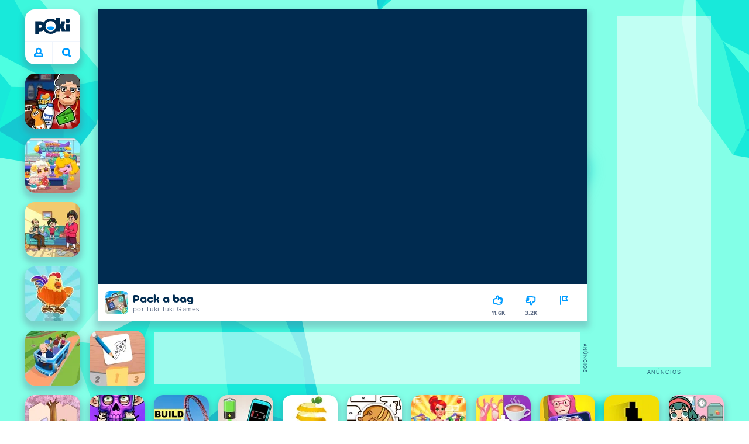

--- FILE ---
content_type: application/javascript; charset=UTF-8
request_url: https://a.poki-cdn.com/assets/client~app-components-MobileNav~440ec4697d6e864e3e2b.js
body_size: 1380
content:
try{let e="undefined"!=typeof window?window:"undefined"!=typeof global?global:"undefined"!=typeof globalThis?globalThis:"undefined"!=typeof self?self:{},t=(new e.Error).stack;t&&(e._sentryDebugIds=e._sentryDebugIds||{},e._sentryDebugIds[t]="0d5be80f-6b18-44c9-934e-a3d9701a42a7",e._sentryDebugIdIdentifier="sentry-dbid-0d5be80f-6b18-44c9-934e-a3d9701a42a7")}catch(e){}("undefined"!=typeof window?window:"undefined"!=typeof global?global:"undefined"!=typeof globalThis?globalThis:"undefined"!=typeof self?self:{}).SENTRY_RELEASE={id:"98f8ec3e7fe7a5867bbf8dbda0f62ed82d34bf41"};(self.__LOADABLE_LOADED_CHUNKS__=self.__LOADABLE_LOADED_CHUNKS__||[]).push([[782,1711,7603,7994],{932:(e,t,n)=>{n.r(t),n.d(t,{default:()=>w});var o=n(17402),i=n(34164),l=n(78737),a=n(58686),r=n(91833),c=n(48554),u=n(5298),d=n(42891),s=n(91323);function f(e,t,n){return Math.min(Math.max(e,t),n)}var m=n(46493),g=n(49559),b=n(97454),h=n(95901);const _=24,p=5;function v(e){const t=document.getElementById("game-element");return t?t.getBoundingClientRect():{top:0,height:e||document.documentElement.clientHeight}}function w(){const e=(0,l.wA)(),t=(0,l.d4)(d.rk),n=(0,l.d4)(s.DF),w=(0,l.d4)(b.Od),N=(0,l.d4)(c.be),y=(0,l.d4)(u.Qk),E=(0,o.useRef)(0),D=(0,o.useRef)(null),k=(0,o.useRef)(null),[L,A]=(0,o.useState)(_),[Y,T]=(0,o.useState)(!1),[C,M]=(0,o.useState)(!1),S=n===s.LJ.APP,I=(0,o.useCallback)((()=>(D.current||(D.current=v(E.current)),D.current)),[]),H=()=>{D.current=v(E.current),T(!1)},O=t=>{t.preventDefault(),Y?T(!1):S?(window.location.assign("https://app-redirect.poki.io/"),window.setTimeout((()=>{window.close()}),200)):((0,m.F)({category:"page",action:"pillClick",options:{interaction:!0}}),e((0,c.lh)({toggle:!1}))),D.current=null},P=e=>{e.preventDefault();let t=null;if("touches"in e&&e.touches?.[0]?t=e.touches[0].clientY:"clientY"in e&&(t=e.clientY),null===t)return;const{top:n,height:o}=I(),i=f(t-_,n,n+o),l=L+p<i||L-p>i;i!==L&&A(i),l&&T(!0)},R=(0,o.useCallback)((e=>{if(!e)return _;const t=f(e.topPercent,0,100),n=e.topPx,{top:o,height:i}=I();return f(o+i*(t/100)+n,o,o+.5*i)}),[I]);(0,o.useEffect)((()=>{E.current=document.documentElement.clientHeight,D.current=null,A(N?R(N):_),M(!1)}),[t,N,y,R]),(0,o.useEffect)((()=>{const e=()=>{E.current=document.documentElement.clientHeight,D.current=null;const{top:e,height:t}=v(E.current),n=e+t;A((t=>f(t,e,n)))};return window.addEventListener("resize",e),()=>{window.removeEventListener("resize",e)}}),[]),(0,o.useEffect)((()=>{if(!N)return;E.current||(E.current=document.documentElement.clientHeight);const e=R(N);M(!0),requestAnimationFrame((()=>{A((t=>e===t?t:e))}))}),[N,R]);const x={"--mobileNavDragY":`${L}px`};return(0,h.Y)("div",{className:(0,i.A)(g.mobileNav,(Y||!C)&&g.mobileNav_noTransition),ref:k,style:x,onMouseDown:H,onMouseMove:P,onTouchStart:H,onTouchMove:P,onTouchEnd:O,onMouseUp:O,id:"mobile-nav",children:(0,h.FD)("div",{className:g.mobileNav__innerContainer,children:[(0,h.Y)(r.default,{name:"arrow",className:g.mobileNav__arrowIcon}),w?(0,h.Y)("img",{src:w.url,className:g.mobileNav__logo,alt:"Poki",style:{width:24,height:24}}):(0,h.Y)(a.default,{favicon:!0,className:g.mobileNav__logo})]})})}},23030:(e,t,n)=>{n.r(t),n.d(t,{logo:()=>o});var o="C9JUSu6VaKM5y0Kq4sg2"},49559:(e,t,n)=>{n.r(t),n.d(t,{mobileNav:()=>o,mobileNav__arrowIcon:()=>i,mobileNav__innerContainer:()=>l,mobileNav__logo:()=>a,mobileNav_noTransition:()=>r});var o="Luw8lK38r3OQwrI1_Mkt",i="FgGJm0djGAEJxrPQMEHz",l="ZtpHATGcFJmJaBKxWD6g",a="xaQzRJSQjfRtbtkO51bQ",r="Z2DN8WG60zUlfXufowOL"},58686:(e,t,n)=>{n.r(t),n.d(t,{default:()=>f});var o=n(78737),i=n(34164),l=n(91833),a=n(17879),r=n(5298),c=n(46493),u=n(23030),d=n(97454),s=n(95901);const f=function({className:e,external:t=!1,favicon:n=!1,to:f,title:m,ariaLabel:g="Poki"}){const b=(0,o.d4)(r.K5),h=(0,o.d4)(d.Lb),_=()=>{(0,c.F)({category:"logo",action:"click",label:b,data:{path:f},options:{interaction:!0}})};let p=n?(0,s.Y)(l.default,{name:"fav",height:"36",width:"36"}):(0,s.Y)(l.default,{name:"poki",width:"100%",height:"100%"});if(h){const e=h.url;p=(0,s.Y)("img",{src:e,alt:"Poki",style:h.style})}const v=(0,i.A)(u.logo,e);return f?(0,s.Y)(a.default,{className:v,to:f,target:t?"_blank":void 0,title:m,onClick:_,ariaLabel:g,children:p}):(0,s.Y)("span",{className:v,children:p})}}}]);
//# sourceMappingURL=client~app-components-MobileNav~440ec4697d6e864e3e2b.js.map

--- FILE ---
content_type: application/javascript; charset=UTF-8
request_url: https://a.poki-cdn.com/assets/client~app-components-PageAllGames~8c99031885eb59b3c687.js
body_size: 1023
content:
try{let e="undefined"!=typeof window?window:"undefined"!=typeof global?global:"undefined"!=typeof globalThis?globalThis:"undefined"!=typeof self?self:{},a=(new e.Error).stack;a&&(e._sentryDebugIds=e._sentryDebugIds||{},e._sentryDebugIds[a]="8100d1b0-cc8d-43ad-a9d9-9e6c551077c6",e._sentryDebugIdIdentifier="sentry-dbid-8100d1b0-cc8d-43ad-a9d9-9e6c551077c6")}catch(e){}("undefined"!=typeof window?window:"undefined"!=typeof global?global:"undefined"!=typeof globalThis?globalThis:"undefined"!=typeof self?self:{}).SENTRY_RELEASE={id:"98f8ec3e7fe7a5867bbf8dbda0f62ed82d34bf41"};(self.__LOADABLE_LOADED_CHUNKS__=self.__LOADABLE_LOADED_CHUNKS__||[]).push([[213,7616],{74704:(e,a,s)=>{s.r(a),s.d(a,{default:()=>v});var l=s(17402),n=s(78737),i=s(37084),t=s(34164),r=s(57225),o=s(91323),d=s(42891),c=s(98708),g=s(23038),m=s(75171),p=s(40890),_=s(18272),h=s(25362),f=s(68154),A=s(95901);const u=(0,r.Ay)({resolved:{},chunkName:()=>"app-components-PageError-tsx",isReady(e){const a=this.resolve(e);return!0===this.resolved[a]&&!!s.m[a]},importAsync:()=>s.e(3427).then(s.bind(s,35530)),requireAsync(e){const a=this.resolve(e);return this.resolved[a]=!1,this.importAsync(e).then((e=>(this.resolved[a]=!0,e)))},requireSync(e){const a=this.resolve(e);return s(a)},resolve:()=>35530}),y=(0,r.Ay)({resolved:{},chunkName:()=>"app-components-PageLoader-tsx",isReady(e){const a=this.resolve(e);return!0===this.resolved[a]&&!!s.m[a]},importAsync:()=>Promise.resolve().then(s.bind(s,70335)),requireAsync(e){const a=this.resolve(e);return this.resolved[a]=!1,this.importAsync(e).then((e=>(this.resolved[a]=!0,e)))},requireSync(e){const a=this.resolve(e);return s(a)},resolve:()=>70335});function v(){const e=(0,i.g)(),{isMobile:a}=(0,l.useContext)(h.F),s=(0,n.d4)(o.Gd),r=(0,n.d4)(d.wu),v=(0,n.d4)(c.K),G=e.page?parseInt(e.page,10):1,{data:b,isError:L,isLoading:N}=(0,g.kw)({site:s,page:G,country:r}),Y=(e,a)=>{a&&(e.preventDefault(),(0,_.A)().push(a))};if(L)return(0,A.Y)(u,{});if(N)return(0,A.Y)(y,{});const{page:D,games:E,total_pages:w}=b||{},k=!E||0===E.length||D>w,F=(0,t.A)(m.pageAllGames,{[m.pageAllGames_mobile]:a}),O=(0,p.AO)(s,"all-games",1===D?"":D.toString());return k?(0,A.FD)("section",{className:F,children:[(0,A.Y)("h1",{className:m.pageAllGames__title,children:v.all_games}),(0,A.Y)("p",{children:v.not_found_description})]}):(0,A.FD)("section",{className:F,children:[(0,A.FD)(f.m,{children:[(0,A.Y)("title",{children:v.all_games}),(0,A.Y)("link",{rel:"canonical",href:O},"canonical")]}),(0,A.FD)("header",{className:m.pageAllGames__header,children:[(0,A.Y)("h1",{className:m.pageAllGames__title,children:v.all_games}),(0,A.FD)("span",{children:["Page ",D," of ",w]})]}),(0,A.Y)("ul",{className:m.pageAllGames__gameList,children:E.map((e=>{const a=(0,p.AO)(s,"game",e.slug);return(0,A.Y)("li",{className:m.pageAllGames__gameListItem,children:(0,A.Y)("a",{href:a,onClick:e=>Y(e,a),children:e.title})},e.id)}))}),(0,A.Y)("nav",{className:m.pageAllGames__pagination,children:Array.from({length:w},((e,a)=>a+1)).map((e=>{const a=1===e?"":e.toString(),l=(0,p.AO)(s,"all-games",a);return(0,A.Y)("a",{href:l,onClick:e=>Y(e,l),className:(0,t.A)(m.pageAllGames__paginationLink,{[m.pageAllGames__paginationLink_active]:e===D}),children:e},e)}))})]})}},75171:(e,a,s)=>{s.r(a),s.d(a,{pageAllGames:()=>l,pageAllGames__gameList:()=>n,pageAllGames__gameListItem:()=>i,pageAllGames__header:()=>t,pageAllGames__pagination:()=>r,pageAllGames__paginationLink:()=>o,pageAllGames__paginationLink_active:()=>d,pageAllGames__title:()=>c,pageAllGames_mobile:()=>g});var l="FJCjFpsBiuPkGc60NKZO",n="Wv6ji5WEytWlGmMzEOVh",i="vM2nFHxgqZxhSm4vL616",t="Y_gyJdyd7XIpfqKy7xNc",r="A8CkQ188Ujhp9wrEqYEg",o="hOSWG5zfHN9Unfm92Gqf",d="jKUwMWm38wzxYA4nap37",c="MXBzYGQpJyun1hLF3Ul5",g="tCXi18mXVsc0qpeCWvy8"}}]);
//# sourceMappingURL=client~app-components-PageAllGames~8c99031885eb59b3c687.js.map

--- FILE ---
content_type: application/javascript; charset=UTF-8
request_url: https://a.poki-cdn.com/assets/client~app-components-modals-ModalStack-tsx~b4a46ab238d6f6d8ebc3.js
body_size: 7292
content:
try{let e="undefined"!=typeof window?window:"undefined"!=typeof global?global:"undefined"!=typeof globalThis?globalThis:"undefined"!=typeof self?self:{},t=(new e.Error).stack;t&&(e._sentryDebugIds=e._sentryDebugIds||{},e._sentryDebugIds[t]="ace53ecc-4bc9-4613-a8d9-d2ab445f10c2",e._sentryDebugIdIdentifier="sentry-dbid-ace53ecc-4bc9-4613-a8d9-d2ab445f10c2")}catch(e){}("undefined"!=typeof window?window:"undefined"!=typeof global?global:"undefined"!=typeof globalThis?globalThis:"undefined"!=typeof self?self:{}).SENTRY_RELEASE={id:"98f8ec3e7fe7a5867bbf8dbda0f62ed82d34bf41"};(self.__LOADABLE_LOADED_CHUNKS__=self.__LOADABLE_LOADED_CHUNKS__||[]).push([[1842,6156],{38858:(e,t,r)=>{var o={"./AdsBlockedMessage":91768,"./AdsBlockedMessage.module.css":70877,"./AdsBlockedMessage.tsx":91768,"./AuthPanel":9707,"./AuthPanel.module.css":45312,"./AuthPanel.tsx":9707,"./AutoRedirectNotification":31148,"./AutoRedirectNotification.module.css":30050,"./AutoRedirectNotification.tsx":31148,"./Breadcrumbs":3513,"./Breadcrumbs.module.css":89858,"./Breadcrumbs.tsx":3513,"./Button":12331,"./Button.module.css":91278,"./Button.tsx":12331,"./CategoryTile":16259,"./CategoryTile.module.css":35814,"./CategoryTile.tsx":16259,"./Checkbox":96060,"./Checkbox.module.css":4839,"./Checkbox.tsx":96060,"./CloseButton":57439,"./CloseButton.module.css":65904,"./CloseButton.tsx":57439,"./CustomGameStats":55631,"./CustomGameStats.tsx":55631,"./Description":25069,"./Description.module.css":59962,"./Description.tsx":25069,"./DetailedTile":49763,"./DetailedTile.module.css":83722,"./DetailedTile.tsx":49763,"./ExternallyHostedCommunication":96768,"./ExternallyHostedCommunication.module.css":56505,"./ExternallyHostedCommunication.tsx":96768,"./FakeBlock":913,"./FakeBlock.module.css":57562,"./FakeBlock.tsx":913,"./FakeTile":19952,"./FakeTile.module.css":69675,"./FakeTile.tsx":19952,"./FamilyModeCookieGBNotification":11434,"./FamilyModeCookieGBNotification.module.css":61941,"./FamilyModeCookieGBNotification.tsx":11434,"./FamilyModeCookieNotification":94049,"./FamilyModeCookieNotification.tsx":94049,"./FeedbackNotification":58807,"./FeedbackNotification.module.css":38730,"./FeedbackNotification.tsx":58807,"./Flag":76605,"./Flag.module.css":10736,"./Flag.tsx":76605,"./FloatingWarning":31861,"./FloatingWarning.module.css":3158,"./FloatingWarning.tsx":31861,"./Footer":53978,"./Footer.module.css":36877,"./Footer.tsx":53978,"./FullscreenButton":30168,"./FullscreenButton.tsx":30168,"./GameBar":28642,"./GameBar.module.css":72595,"./GameBar.tsx":28642,"./GameBarButton":41266,"./GameBarButton.module.css":21043,"./GameBarButton.tsx":41266,"./GameBarMobileAd":86071,"./GameBarMobileAd.module.css":89224,"./GameBarMobileAd.tsx":86071,"./GameContentTile":26526,"./GameContentTile.module.css":75287,"./GameContentTile.tsx":26526,"./GameNotAvailable":34601,"./GameNotAvailable.module.css":14848,"./GameNotAvailable.tsx":34601,"./GamePlayer":61073,"./GamePlayer.module.css":1233,"./GamePlayer.tsx":61073,"./GamePrivacyPolicy":34835,"./GamePrivacyPolicy.module.css":15e3,"./GamePrivacyPolicy.tsx":34835,"./IFrameGame":14565,"./IFrameGame.module.css":67544,"./IFrameGame.tsx":14565,"./Label":55881,"./Label.module.css":67678,"./Label.tsx":55881,"./LazyLoad":6973,"./LazyLoad.tsx":6973,"./Link":17879,"./Link.tsx":17879,"./Logo":58686,"./Logo.module.css":23030,"./Logo.tsx":58686,"./MobileNav":932,"./MobileNav.module.css":49559,"./MobileNav.tsx":932,"./MysteryTile":12748,"./MysteryTile.tsx":12748,"./Nav":42480,"./Nav.module.css":71393,"./Nav.tsx":42480,"./NavButtonProfile":73757,"./NavButtonProfile.module.css":56848,"./NavButtonProfile.tsx":73757,"./NavButtons":55929,"./NavButtons.module.css":99668,"./NavButtons.tsx":55929,"./NavigationAwareLazyHydrate":25144,"./NavigationAwareLazyHydrate.tsx":25144,"./Notification":98494,"./Notification.module.css":7537,"./Notification.tsx":98494,"./NotificationActions":85757,"./NotificationActions.module.css":20778,"./NotificationActions.tsx":85757,"./NotificationStack":89684,"./NotificationStack.module.css":27305,"./NotificationStack.tsx":89684,"./OryFlowRenderer":96570,"./OryFlowRenderer.tsx":96570,"./OryNodesRenderer":34085,"./OryNodesRenderer.module.css":87560,"./OryNodesRenderer.tsx":34085,"./Page.module.css":60685,"./PageAllGames":74704,"./PageAllGames.module.css":75171,"./PageAllGames.tsx":74704,"./PageBackground":20486,"./PageBackground.module.css":57249,"./PageBackground.tsx":20486,"./PageCategory":1986,"./PageCategory.module.css":39349,"./PageCategory.tsx":1986,"./PageCategorySkeleton":42495,"./PageCategorySkeleton.tsx":42495,"./PageContact":36328,"./PageContact.module.css":6153,"./PageContact.tsx":36328,"./PageContent":94147,"./PageContent.module.css":59536,"./PageContent.tsx":94147,"./PageError":35530,"./PageError.tsx":35530,"./PageFAQ":62996,"./PageFAQ.module.css":73189,"./PageFAQ.tsx":62996,"./PageGame":52265,"./PageGame.module.css":41951,"./PageGame.tsx":52265,"./PageGameSkeleton":92413,"./PageGameSkeleton.tsx":92413,"./PageHome":62929,"./PageHome.module.css":72146,"./PageHome.tsx":62929,"./PageHomeSkeleton":88942,"./PageHomeSkeleton.tsx":88942,"./PageLoader":70335,"./PageLoader.module.css":55158,"./PageLoader.tsx":70335,"./ParallaxBackground":96530,"./ParallaxBackground.module.css":36213,"./ParallaxBackground.tsx":96530,"./Pill":43050,"./Pill.module.css":30301,"./Pill.tsx":43050,"./PlayGameTile":27579,"./PlayGameTile.module.css":94762,"./PlayGameTile.tsx":27579,"./Profile":43757,"./Profile.module.css":4017,"./Profile.tsx":43757,"./ProfileSuccessScreen":26539,"./ProfileSuccessScreen.loadable":91813,"./ProfileSuccessScreen.loadable.tsx":91813,"./ProfileSuccessScreen.module.css":70254,"./ProfileSuccessScreen.tsx":26539,"./ProfileSummary":82186,"./ProfileSummary.module.css":3817,"./ProfileSummary.tsx":82186,"./QuickSearch":78038,"./QuickSearch.module.css":17451,"./QuickSearch.tsx":78038,"./RecentGames":11273,"./RecentGames.module.css":24294,"./RecentGames.tsx":11273,"./ReportBugButton":4827,"./ReportBugButton.tsx":4827,"./ReportBugNotification":23438,"./ReportBugNotification.tsx":23438,"./Root":26423,"./Root.module.css":31682,"./Root.tsx":26423,"./RoundButton":96347,"./RoundButton.module.css":82368,"./RoundButton.tsx":96347,"./RoundedButton":41408,"./RoundedButton.module.css":80697,"./RoundedButton.tsx":41408,"./ScrollToTop":2202,"./ScrollToTop.module.css":50163,"./ScrollToTop.tsx":2202,"./Search":40083,"./Search.module.css":52590,"./Search.tsx":40083,"./SearchClear":8476,"./SearchClear.module.css":93993,"./SearchClear.tsx":8476,"./SearchContent":92548,"./SearchContent.module.css":96721,"./SearchContent.tsx":92548,"./SearchIcon":58568,"./SearchIcon.module.css":81583,"./SearchIcon.tsx":58568,"./SearchOverlay":3107,"./SearchOverlay.module.css":33228,"./SearchOverlay.tsx":3107,"./Shimmer":98250,"./Shimmer.module.css":32987,"./Shimmer.tsx":98250,"./SidePanel":51682,"./SidePanel.module.css":5755,"./SidePanel.tsx":51682,"./SiteSelector":98949,"./SiteSelector.module.css":84576,"./SiteSelector.tsx":98949,"./SocialLinks":84835,"./SocialLinks.module.css":40080,"./SocialLinks.tsx":84835,"./Spinner":22376,"./Spinner.module.css":38533,"./Spinner.tsx":22376,"./SpinnerCircular":27111,"./SpinnerCircular.module.css":32744,"./SpinnerCircular.tsx":27111,"./StoreLinks":64957,"./StoreLinks.module.css":48240,"./StoreLinks.tsx":64957,"./SummaryTile":72072,"./SummaryTile.module.css":51508,"./SummaryTile.tsx":72072,"./Tags":62676,"./Tags.module.css":62267,"./Tags.tsx":62676,"./TileLabel":44237,"./TileLabel.module.css":71618,"./TileLabel.tsx":44237,"./TileVideo":57190,"./TileVideo.module.css":25919,"./TileVideo.tsx":57190,"./Toggle":49787,"./Toggle.module.css":64346,"./Toggle.tsx":49787,"./Tooltip":3034,"./Tooltip.module.css":5527,"./Tooltip.tsx":3034,"./UserAvatar":43821,"./UserAvatar.module.css":24124,"./UserAvatar.tsx":43821,"./UserSatisfaction":22482,"./UserSatisfaction.module.css":12777,"./UserSatisfaction.tsx":22482,"./Voting":67254,"./Voting.tsx":67254,"./__tests__/GamePlayer":40145,"./__tests__/GamePlayer.js":40145,"./contentTypes/Advertisement":58147,"./contentTypes/Advertisement.module.css":13566,"./contentTypes/Advertisement.tsx":58147,"./contentTypes/ContentComponent":37142,"./contentTypes/ContentComponent.tsx":37142,"./contentTypes/Error":42497,"./contentTypes/Error.module.css":27701,"./contentTypes/Error.tsx":42497,"./contentTypes/ErrorLoader":22115,"./contentTypes/ErrorLoader.module.css":23198,"./contentTypes/ErrorLoader.tsx":22115,"./contentTypes/FullPageSymbolBackground":72003,"./contentTypes/FullPageSymbolBackground.module.css":68537,"./contentTypes/FullPageSymbolBackground.tsx":72003,"./contentTypes/GameContainer":18967,"./contentTypes/GameContainer.module.css":45174,"./contentTypes/GameContainer.tsx":18967,"./contentTypes/GameUnavailable":81476,"./contentTypes/GameUnavailable.module.css":6067,"./contentTypes/GameUnavailable.tsx":81476,"./contentTypes/GlitchText":84204,"./contentTypes/GlitchText.module.css":91921,"./contentTypes/GlitchText.tsx":84204,"./contentTypes/PokiKids":95422,"./contentTypes/PokiKids.module.css":39283,"./contentTypes/PokiKids.tsx":95422,"./contentTypes/TitleBox":71812,"./contentTypes/TitleBox.module.css":28284,"./contentTypes/TitleBox.tsx":71812,"./contentTypes/contentPages/policies/VulnerabilityDisclosurePolicy":65484,"./contentTypes/contentPages/policies/VulnerabilityDisclosurePolicy.module.css":32599,"./contentTypes/contentPages/policies/VulnerabilityDisclosurePolicy.tsx":65484,"./lottie/LottiePlayer":86681,"./lottie/LottiePlayer.tsx":86681,"./modals/HeadsUpModal":74539,"./modals/HeadsUpModal.module.css":97096,"./modals/HeadsUpModal.tsx":74539,"./modals/Modal":74635,"./modals/Modal.module.css":58066,"./modals/Modal.tsx":74635,"./modals/ModalStack":77971,"./modals/ModalStack.tsx":77971,"./modals/PasskeyRecovery":1513,"./modals/PasskeyRecovery.module.css":53428,"./modals/PasskeyRecovery.tsx":1513,"./modals/PowerUserModal":61167,"./modals/PowerUserModal.module.css":44832,"./modals/PowerUserModal.tsx":61167,"./modals/modalIds":61363,"./modals/modalIds.ts":61363,"./opengraph/OGPage":4875,"./opengraph/OGPage.module.css":86850,"./opengraph/OGPage.tsx":4875,"./privacyCenter/PrivacyCenter":57126,"./privacyCenter/PrivacyCenter.module.css":14067,"./privacyCenter/PrivacyCenter.tsx":57126,"./privacyCenter/PrivacyCenterButton":86878,"./privacyCenter/PrivacyCenterButton.module.css":23923,"./privacyCenter/PrivacyCenterButton.tsx":86878,"./privacyCenter/PrivacyCenterCallout":17516,"./privacyCenter/PrivacyCenterCallout.module.css":31131,"./privacyCenter/PrivacyCenterCallout.tsx":17516,"./privacyCenter/PrivacyCenterCanadaNotification":53353,"./privacyCenter/PrivacyCenterCanadaNotification.tsx":53353,"./privacyCenter/PrivacyCenterCarouselSelection":51312,"./privacyCenter/PrivacyCenterCarouselSelection.module.css":75779,"./privacyCenter/PrivacyCenterCarouselSelection.tsx":51312,"./privacyCenter/PrivacyCenterChapterBlock":49188,"./privacyCenter/PrivacyCenterChapterBlock.module.css":67701,"./privacyCenter/PrivacyCenterChapterBlock.tsx":49188,"./privacyCenter/PrivacyCenterCollapsibleSection":51039,"./privacyCenter/PrivacyCenterCollapsibleSection.module.css":29064,"./privacyCenter/PrivacyCenterCollapsibleSection.tsx":51039,"./privacyCenter/PrivacyCenterColumn":68344,"./privacyCenter/PrivacyCenterColumn.module.css":86793,"./privacyCenter/PrivacyCenterColumn.tsx":68344,"./privacyCenter/PrivacyCenterConditionalContent":74429,"./privacyCenter/PrivacyCenterConditionalContent.tsx":74429,"./privacyCenter/PrivacyCenterContact":80220,"./privacyCenter/PrivacyCenterContact.module.css":39347,"./privacyCenter/PrivacyCenterContact.tsx":80220,"./privacyCenter/PrivacyCenterContent":20247,"./privacyCenter/PrivacyCenterContent.module.css":16386,"./privacyCenter/PrivacyCenterContent.tsx":20247,"./privacyCenter/PrivacyCenterContextualCallout":2335,"./privacyCenter/PrivacyCenterContextualCallout.module.css":94986,"./privacyCenter/PrivacyCenterContextualCallout.tsx":2335,"./privacyCenter/PrivacyCenterCookieSettings":49083,"./privacyCenter/PrivacyCenterCookieSettings.module.css":82252,"./privacyCenter/PrivacyCenterCookieSettings.tsx":49083,"./privacyCenter/PrivacyCenterCookieSettingsCMP":59639,"./privacyCenter/PrivacyCenterCookieSettingsCMP.module.css":37150,"./privacyCenter/PrivacyCenterCookieSettingsCMP.tsx":59639,"./privacyCenter/PrivacyCenterCookieSettingsDetails":58037,"./privacyCenter/PrivacyCenterCookieSettingsDetails.module.css":71252,"./privacyCenter/PrivacyCenterCookieSettingsDetails.tsx":58037,"./privacyCenter/PrivacyCenterCookieSettingsNoToggles":82651,"./privacyCenter/PrivacyCenterCookieSettingsNoToggles.module.css":68322,"./privacyCenter/PrivacyCenterCookieSettingsNoToggles.tsx":82651,"./privacyCenter/PrivacyCenterCookieSettingsOptOutCMP":75900,"./privacyCenter/PrivacyCenterCookieSettingsOptOutCMP.tsx":75900,"./privacyCenter/PrivacyCenterCookieSettingsPrivacyFriendly":68442,"./privacyCenter/PrivacyCenterCookieSettingsPrivacyFriendly.module.css":45733,"./privacyCenter/PrivacyCenterCookieSettingsPrivacyFriendly.tsx":68442,"./privacyCenter/PrivacyCenterCookiesTable":71405,"./privacyCenter/PrivacyCenterCookiesTable.module.css":47458,"./privacyCenter/PrivacyCenterCookiesTable.tsx":71405,"./privacyCenter/PrivacyCenterDivider":8435,"./privacyCenter/PrivacyCenterDivider.module.css":37614,"./privacyCenter/PrivacyCenterDivider.tsx":8435,"./privacyCenter/PrivacyCenterDocumentButton":57269,"./privacyCenter/PrivacyCenterDocumentButton.module.css":3134,"./privacyCenter/PrivacyCenterDocumentButton.tsx":57269,"./privacyCenter/PrivacyCenterDocumentPage":76468,"./privacyCenter/PrivacyCenterDocumentPage.module.css":74525,"./privacyCenter/PrivacyCenterDocumentPage.tsx":76468,"./privacyCenter/PrivacyCenterDocumentProgress":78472,"./privacyCenter/PrivacyCenterDocumentProgress.module.css":16225,"./privacyCenter/PrivacyCenterDocumentProgress.tsx":78472,"./privacyCenter/PrivacyCenterHeader":95657,"./privacyCenter/PrivacyCenterHeader.module.css":55074,"./privacyCenter/PrivacyCenterHeader.tsx":95657,"./privacyCenter/PrivacyCenterIconButton":85969,"./privacyCenter/PrivacyCenterIconButton.module.css":85862,"./privacyCenter/PrivacyCenterIconButton.tsx":85969,"./privacyCenter/PrivacyCenterIntro":40730,"./privacyCenter/PrivacyCenterIntro.module.css":55821,"./privacyCenter/PrivacyCenterIntro.tsx":40730,"./privacyCenter/PrivacyCenterLocal":36393,"./privacyCenter/PrivacyCenterLocal.module.css":20168,"./privacyCenter/PrivacyCenterLocal.tsx":36393,"./privacyCenter/PrivacyCenterNav":72063,"./privacyCenter/PrivacyCenterNav.module.css":24882,"./privacyCenter/PrivacyCenterNav.tsx":72063,"./privacyCenter/PrivacyCenterTooltip":37289,"./privacyCenter/PrivacyCenterTooltip.module.css":86360,"./privacyCenter/PrivacyCenterTooltip.tsx":37289,"./privacyCenter/PrivacyCenterUpdatesCard":52124,"./privacyCenter/PrivacyCenterUpdatesCard.module.css":63607,"./privacyCenter/PrivacyCenterUpdatesCard.tsx":52124,"./privacyCenter/PrivacyCenterWelcome":99888,"./privacyCenter/PrivacyCenterWelcome.module.css":30031,"./privacyCenter/PrivacyCenterWelcome.tsx":99888,"./privacyCenter/__tests__/conditionalContent.test":6039,"./privacyCenter/__tests__/conditionalContent.test.js":6039,"./privacyCenter/content/GegevensDieWeGebruiken.mdx":28854,"./privacyCenter/content/GegevensDieWeGebruiken_Chapter1.mdx":53523,"./privacyCenter/content/GegevensDieWeGebruiken_Chapter2.mdx":69452,"./privacyCenter/content/GegevensDieWeGebruiken_Chapter3.mdx":31585,"./privacyCenter/content/GegevensDieWeGebruiken_Chapter4.mdx":68242,"./privacyCenter/content/GegevensDieWeGebruiken_Chapter5.mdx":23871,"./privacyCenter/content/HowWeUseYourCookies.mdx":4051,"./privacyCenter/content/HowWeUseYourCookies_Chapter1.mdx":19332,"./privacyCenter/content/HowWeUseYourCookies_Chapter2.mdx":69835,"./privacyCenter/content/HowWeUseYourCookies_Chapter3.mdx":11662,"./privacyCenter/content/HowWeUseYourCookies_Chapter4.mdx":72453,"./privacyCenter/content/OurWebsiteRules.mdx":69130,"./privacyCenter/content/OurWebsiteRules_Chapter1.mdx":67143,"./privacyCenter/content/OurWebsiteRules_Chapter10.mdx":47980,"./privacyCenter/content/OurWebsiteRules_Chapter11.mdx":12498,"./privacyCenter/content/OurWebsiteRules_Chapter12.mdx":95917,"./privacyCenter/content/OurWebsiteRules_Chapter13.mdx":77784,"./privacyCenter/content/OurWebsiteRules_Chapter14.mdx":97779,"./privacyCenter/content/OurWebsiteRules_Chapter15.mdx":23318,"./privacyCenter/content/OurWebsiteRules_Chapter2.mdx":28416,"./privacyCenter/content/OurWebsiteRules_Chapter3.mdx":87093,"./privacyCenter/content/OurWebsiteRules_Chapter4.mdx":9598,"./privacyCenter/content/OurWebsiteRules_Chapter5.mdx":8187,"./privacyCenter/content/OurWebsiteRules_Chapter6.mdx":61556,"./privacyCenter/content/OurWebsiteRules_Chapter7.mdx":94345,"./privacyCenter/content/OurWebsiteRules_Chapter8.mdx":10594,"./privacyCenter/content/OurWebsiteRules_Chapter9.mdx":26703,"./privacyCenter/content/PrivacyInstellingen.mdx":9514,"./privacyCenter/content/PrivacyInstellingen_Chapter1.mdx":74599,"./privacyCenter/content/PrivacyInstellingen_Chapter2.mdx":35872,"./privacyCenter/content/PrivacyInstellingen_Chapter3.mdx":21845,"./privacyCenter/content/RegelsvooronzeWebsite.mdx":22533,"./privacyCenter/content/RegelsvooronzeWebsite_Chapter1.mdx":3038,"./privacyCenter/content/RegelsvooronzeWebsite_Chapter10.mdx":42628,"./privacyCenter/content/RegelsvooronzeWebsite_Chapter11.mdx":13081,"./privacyCenter/content/RegelsvooronzeWebsite_Chapter12.mdx":34958,"./privacyCenter/content/RegelsvooronzeWebsite_Chapter13.mdx":93131,"./privacyCenter/content/RegelsvooronzeWebsite_Chapter14.mdx":98992,"./privacyCenter/content/RegelsvooronzeWebsite_Chapter15.mdx":95749,"./privacyCenter/content/RegelsvooronzeWebsite_Chapter16.mdx":88714,"./privacyCenter/content/RegelsvooronzeWebsite_Chapter2.mdx":72265,"./privacyCenter/content/RegelsvooronzeWebsite_Chapter3.mdx":90228,"./privacyCenter/content/RegelsvooronzeWebsite_Chapter4.mdx":67911,"./privacyCenter/content/RegelsvooronzeWebsite_Chapter5.mdx":5370,"./privacyCenter/content/RegelsvooronzeWebsite_Chapter6.mdx":57685,"./privacyCenter/content/RegelsvooronzeWebsite_Chapter7.mdx":95008,"./privacyCenter/content/RegelsvooronzeWebsite_Chapter8.mdx":26403,"./privacyCenter/content/RegelsvooronzeWebsite_Chapter9.mdx":71302,"./privacyCenter/content/WatZijnCookies.mdx":61218,"./privacyCenter/content/WatZijnCookies_Chapter1.mdx":57455,"./privacyCenter/content/WatZijnCookies_Chapter2.mdx":87515,"./privacyCenter/content/WatZijnCookies_Chapter3.mdx":58237,"./privacyCenter/content/WatZijnCookies_Chapter4.mdx":96678,"./privacyCenter/content/WhyWeUseYourData.mdx":58236,"./privacyCenter/content/WhyWeUseYourData_Chapter1.mdx":8665,"./privacyCenter/content/WhyWeUseYourData_Chapter2.mdx":39310,"./privacyCenter/content/WhyWeUseYourData_Chapter3.mdx":61419,"./privacyCenter/content/WhyWeUseYourData_Chapter4.mdx":8368,"./privacyCenter/content/WhyWeUseYourData_Chapter5.mdx":33413,"./privacyCenter/content/YourPrivacyRights.mdx":83718,"./privacyCenter/content/YourPrivacyRights_Chapter1.mdx":37571,"./privacyCenter/content/YourPrivacyRights_Chapter2.mdx":29436,"./privacyCenter/content/YourPrivacyRights_Chapter3.mdx":49457,"./privacyCenter/content/YourPrivacyRights_Chapter4.mdx":61730,"./privacyCenter/content/tooltipDictionary":79717,"./privacyCenter/content/tooltipDictionary.js":79717,"./privacyCenter/utils/tooltipProcessor":63320,"./privacyCenter/utils/tooltipProcessor.ts":63320,"./svg/FAQSheet":10609,"./svg/FAQSheet.ts":10609,"./svg/PrivacySheet":40253,"./svg/PrivacySheet.ts":40253,"./svg/SVGIcon":91833,"./svg/SVGIcon.tsx":91833,"./svg/Sheet":10283,"./svg/Sheet.ts":10283,"./svg/symbols/Block1":93028,"./svg/symbols/Block1.tsx":93028,"./svg/symbols/Block2":36871,"./svg/symbols/Block2.tsx":36871,"./svg/symbols/Block3":24226,"./svg/symbols/Block3.tsx":24226,"./svg/symbols/Diamond1":38541,"./svg/symbols/Diamond1.tsx":38541,"./svg/symbols/Diamond2":20286,"./svg/symbols/Diamond2.tsx":20286,"./svg/symbols/Diamond3":68739,"./svg/symbols/Diamond3.tsx":68739,"./svg/symbols/Heart1":34273,"./svg/symbols/Heart1.tsx":34273,"./svg/symbols/Heart2":14338,"./svg/symbols/Heart2.tsx":14338,"./svg/symbols/Heart3":76455,"./svg/symbols/Heart3.tsx":76455,"./svg/symbols/Star1":58759,"./svg/symbols/Star1.tsx":58759,"./svg/symbols/Star2":14916,"./svg/symbols/Star2.tsx":14916,"./svg/symbols/Star3":17025,"./svg/symbols/Star3.tsx":17025,"./themes/Theme":5335,"./themes/Theme.tsx":5335,"./themes/ThemeHorror":72803,"./themes/ThemeHorror.module.css":29730,"./themes/ThemeHorror.tsx":72803,"./themes/ThemeWinter":44996,"./themes/ThemeWinter.css":26718,"./themes/ThemeWinter.tsx":44996,"./themes/ThemeWinterSnow":98241,"./themes/ThemeWinterSnow.module.css":97616,"./themes/ThemeWinterSnow.tsx":98241};function s(e){var t=n(e);if(!r.m[t]){var o=new Error("Module '"+e+"' ('"+t+"') is not available (weak dependency)");throw o.code="MODULE_NOT_FOUND",o}return r(t)}function n(e){if(!r.o(o,e)){var t=new Error("Cannot find module '"+e+"'");throw t.code="MODULE_NOT_FOUND",t}return o[e]}s.keys=function(){return Object.keys(o)},s.resolve=n,s.id=38858,e.exports=s},67269:(e,t,r)=>{var o={"./AdsBlockedMessage":[91768,9845],"./AdsBlockedMessage.module.css":[70877,1040],"./AdsBlockedMessage.tsx":[91768,9845],"./AuthPanel":[9707,2166],"./AuthPanel.module.css":[45312,6397],"./AuthPanel.tsx":[9707,2166],"./AutoRedirectNotification":[31148,3642],"./AutoRedirectNotification.module.css":[30050,5961],"./AutoRedirectNotification.tsx":[31148,3642],"./Breadcrumbs":[3513,8984],"./Breadcrumbs.module.css":[89858,7419],"./Breadcrumbs.tsx":[3513,8984],"./Button":[12331],"./Button.module.css":[91278],"./Button.tsx":[12331],"./CategoryTile":[16259,7526],"./CategoryTile.module.css":[35814,9853],"./CategoryTile.tsx":[16259,7526],"./Checkbox":[96060,7825],"./Checkbox.module.css":[4839,2964],"./Checkbox.tsx":[96060,7825],"./CloseButton":[57439,6358],"./CloseButton.module.css":[65904,2125],"./CloseButton.tsx":[57439,6358],"./CustomGameStats":[55631,4510],"./CustomGameStats.tsx":[55631,4510],"./Description":[25069,6448],"./Description.module.css":[59962,8707],"./Description.tsx":[25069,6448],"./DetailedTile":[49763,4078],"./DetailedTile.module.css":[83722,3733],"./DetailedTile.tsx":[49763,4078],"./ExternallyHostedCommunication":[96768,5389],"./ExternallyHostedCommunication.module.css":[56505,4712],"./ExternallyHostedCommunication.tsx":[96768,5389],"./FakeBlock":[913,6272],"./FakeBlock.module.css":[57562,6611],"./FakeBlock.tsx":[913,6272],"./FakeTile":[19952],"./FakeTile.module.css":[69675],"./FakeTile.tsx":[19952],"./FamilyModeCookieGBNotification":[11434,4715],"./FamilyModeCookieGBNotification.module.css":[61941,7202],"./FamilyModeCookieGBNotification.tsx":[11434,4715],"./FamilyModeCookieNotification":[94049,5956],"./FamilyModeCookieNotification.tsx":[94049,5956],"./FeedbackNotification":[58807,3890],"./FeedbackNotification.module.css":[38730,6833],"./FeedbackNotification.tsx":[58807,3890],"./Flag":[76605,5824],"./Flag.module.css":[10736,2179],"./Flag.tsx":[76605,5824],"./FloatingWarning":[31861,4008],"./FloatingWarning.module.css":[3158,7307],"./FloatingWarning.tsx":[31861,4008],"./Footer":[53978,219],"./Footer.module.css":[36877,9010],"./Footer.tsx":[53978,219],"./FullscreenButton":[30168,9209],"./FullscreenButton.tsx":[30168,9209],"./GameBar":[28642,3363],"./GameBar.module.css":[72595,1418],"./GameBar.tsx":[28642,3363],"./GameBarButton":[41266,9935],"./GameBarButton.module.css":[21043,574],"./GameBarButton.tsx":[41266,9935],"./GameBarMobileAd":[86071,6466],"./GameBarMobileAd.module.css":[89224,4001],"./GameBarMobileAd.tsx":[86071,6466],"./GameContentTile":[26526,1223],"./GameContentTile.module.css":[75287,182],"./GameContentTile.tsx":[26526,1223],"./GameNotAvailable":[34601,2072,1320],"./GameNotAvailable.module.css":[14848,5707],"./GameNotAvailable.tsx":[34601,2072,1320],"./GamePlayer":[61073,5835,3787],"./GamePlayer.module.css":[1233,6754],"./GamePlayer.tsx":[61073,5835,3787],"./GamePrivacyPolicy":[34835,7098],"./GamePrivacyPolicy.module.css":[15e3,6585],"./GamePrivacyPolicy.tsx":[34835,7098],"./IFrameGame":[14565,4916],"./IFrameGame.module.css":[67544,4047],"./IFrameGame.tsx":[14565,4916],"./Label":[55881,3644],"./Label.module.css":[67678,9463],"./Label.tsx":[55881,3644],"./LazyLoad":[6973,368],"./LazyLoad.tsx":[6973,368],"./Link":[17879],"./Link.tsx":[17879],"./Logo":[58686,7603],"./Logo.module.css":[23030,7994],"./Logo.tsx":[58686,7603],"./MobileNav":[932,1711],"./MobileNav.module.css":[49559,782],"./MobileNav.tsx":[932,1711],"./MysteryTile":[12748,6433],"./MysteryTile.tsx":[12748,6433],"./Nav":[42480,5229],"./Nav.module.css":[71393,4488],"./Nav.tsx":[42480,5229],"./NavButtonProfile":[73757,8704],"./NavButtonProfile.module.css":[56848,2371],"./NavButtonProfile.tsx":[73757,8704],"./NavButtons":[55929,5996],"./NavButtons.module.css":[99668,8551],"./NavButtons.tsx":[55929,5996],"./NavigationAwareLazyHydrate":[25144,4741],"./NavigationAwareLazyHydrate.tsx":[25144,4741],"./Notification":[98494,3743],"./Notification.module.css":[7537,46],"./Notification.tsx":[98494,3743],"./NotificationActions":[85757,6940],"./NotificationActions.module.css":[20778,9527],"./NotificationActions.tsx":[85757,6940],"./NotificationStack":[89684,973],"./NotificationStack.module.css":[27305,9864],"./NotificationStack.tsx":[89684,2623],"./OryFlowRenderer":[96570,4891],"./OryFlowRenderer.tsx":[96570,4891],"./OryNodesRenderer":[34085,8316],"./OryNodesRenderer.module.css":[87560,6183],"./OryNodesRenderer.tsx":[34085,8316],"./Page.module.css":[60685],"./PageAllGames":[74704,213],"./PageAllGames.module.css":[75171,7616],"./PageAllGames.tsx":[74704,213],"./PageBackground":[20486,9559],"./PageBackground.module.css":[57249,9334],"./PageBackground.tsx":[20486,9559],"./PageCategory":[1986,4307],"./PageCategory.module.css":[39349],"./PageCategory.tsx":[1986,4307],"./PageCategorySkeleton":[42495],"./PageCategorySkeleton.tsx":[42495],"./PageContact":[36328,6617],"./PageContact.module.css":[6153,1580],"./PageContact.tsx":[36328,6617],"./PageContent":[94147,9830],"./PageContent.module.css":[59536,3277],"./PageContent.tsx":[94147,9830],"./PageError":[35530,3427],"./PageError.tsx":[35530,3427],"./PageFAQ":[62996],"./PageFAQ.module.css":[73189],"./PageFAQ.tsx":[62996],"./PageGame":[52265,1509],"./PageGame.module.css":[41951],"./PageGame.tsx":[52265,1509],"./PageGameSkeleton":[92413],"./PageGameSkeleton.tsx":[92413],"./PageHome":[62929,7258],"./PageHome.module.css":[72146],"./PageHome.tsx":[62929,7258],"./PageHomeSkeleton":[88942],"./PageHomeSkeleton.tsx":[88942],"./PageLoader":[70335],"./PageLoader.module.css":[55158],"./PageLoader.tsx":[70335],"./ParallaxBackground":[96530,8291],"./ParallaxBackground.module.css":[36213,4730],"./ParallaxBackground.tsx":[96530,8291],"./Pill":[43050,2072,3107,4363],"./Pill.module.css":[30301,7170],"./Pill.tsx":[43050,2072,3107,4363],"./PlayGameTile":[27579,4354],"./PlayGameTile.module.css":[94762,2385],"./PlayGameTile.tsx":[27579,4354],"./Profile":[43757,6729],"./Profile.module.css":[4017,1740],"./Profile.tsx":[43757,6729],"./ProfileSuccessScreen":[26539,1574],"./ProfileSuccessScreen.loadable":[91813],"./ProfileSuccessScreen.loadable.tsx":[91813],"./ProfileSuccessScreen.module.css":[70254,8205],"./ProfileSuccessScreen.tsx":[26539,1574],"./ProfileSummary":[82186,807],"./ProfileSummary.module.css":[3817,5494],"./ProfileSummary.tsx":[82186,807],"./QuickSearch":[78038,2487],"./QuickSearch.module.css":[17451,1910],"./QuickSearch.tsx":[78038,2487],"./RecentGames":[11273,2072,7428],"./RecentGames.module.css":[24294,8527],"./RecentGames.tsx":[11273,2072,7428],"./ReportBugButton":[4827,9018],"./ReportBugButton.tsx":[4827,9018],"./ReportBugNotification":[23438,8543],"./ReportBugNotification.tsx":[23438,8543],"./Root":[26423],"./Root.module.css":[31682],"./Root.tsx":[26423],"./RoundButton":[96347,4802],"./RoundButton.module.css":[82368,7201],"./RoundButton.tsx":[96347,4802],"./RoundedButton":[41408,6181],"./RoundedButton.module.css":[80697,6416],"./RoundedButton.tsx":[41408,6181],"./ScrollToTop":[2202,7911],"./ScrollToTop.module.css":[50163,422],"./ScrollToTop.tsx":[2202,7911],"./Search":[40083,4202],"./Search.module.css":[52590,6361],"./Search.tsx":[40083,4202],"./SearchClear":[8476,8653],"./SearchClear.module.css":[93993,6376],"./SearchClear.tsx":[8476,8653],"./SearchContent":[92548,2072,8778],"./SearchContent.module.css":[96721,3096],"./SearchContent.tsx":[92548,2072,8778],"./SearchIcon":[58568,2257],"./SearchIcon.module.css":[81583,708],"./SearchIcon.tsx":[58568,2257],"./SearchOverlay":[3107,2072,3107,5090],"./SearchOverlay.module.css":[33228,2657],"./SearchOverlay.tsx":[3107,2072,3107,5090],"./Shimmer":[98250,8935],"./Shimmer.module.css":[32987,4438],"./Shimmer.tsx":[98250,8935],"./SidePanel":[51682,8167],"./SidePanel.module.css":[5755,2294],"./SidePanel.tsx":[51682,8167],"./SiteSelector":[98949,4348],"./SiteSelector.module.css":[84576,2791],"./SiteSelector.tsx":[98949,4348],"./SocialLinks":[84835,8714],"./SocialLinks.module.css":[40080,1113],"./SocialLinks.tsx":[84835,8714],"./Spinner":[22376,6453],"./Spinner.module.css":[38533,1984],"./Spinner.tsx":[22376,6453],"./SpinnerCircular":[27111,926],"./SpinnerCircular.module.css":[32744,5541],"./SpinnerCircular.tsx":[27111,926],"./StoreLinks":[64957,9936],"./StoreLinks.module.css":[48240,1299],"./StoreLinks.tsx":[64957,9936],"./SummaryTile":[72072,2072,7306],"./SummaryTile.module.css":[51508,2505],"./SummaryTile.tsx":[72072,2072,7306],"./Tags":[62676,8837],"./Tags.module.css":[62267,8864],"./Tags.tsx":[62676,8837],"./TileLabel":[44237,9008],"./TileLabel.module.css":[71618,8371],"./TileLabel.tsx":[44237,9008],"./TileVideo":[57190,5139],"./TileVideo.module.css":[25919,3946],"./TileVideo.tsx":[57190,5139],"./Toggle":[49787,5442],"./Toggle.module.css":[64346,5713],"./Toggle.tsx":[49787,5442],"./Tooltip":[3034,6991],"./Tooltip.module.css":[5527,8158],"./Tooltip.tsx":[3034,6991],"./UserAvatar":[43821,8880],"./UserAvatar.module.css":[24124,7539],"./UserAvatar.tsx":[43821,8880],"./UserSatisfaction":[22482,307],"./UserSatisfaction.module.css":[12777,250],"./UserSatisfaction.tsx":[22482,307],"./Voting":[67254,9535],"./Voting.tsx":[67254,9535],"./__tests__/GamePlayer":[40145,5835,4635],"./__tests__/GamePlayer.js":[40145,5835,4635],"./contentTypes/Advertisement":[58147,1608],"./contentTypes/Advertisement.module.css":[13566,2491],"./contentTypes/Advertisement.tsx":[58147,1608],"./contentTypes/ContentComponent":[37142,4489],"./contentTypes/ContentComponent.tsx":[37142,4489],"./contentTypes/Error":[42497,4384,3665],"./contentTypes/Error.module.css":[27701,8180],"./contentTypes/Error.tsx":[42497,4384,3665],"./contentTypes/ErrorLoader":[22115,680],"./contentTypes/ErrorLoader.module.css":[23198,9339],"./contentTypes/ErrorLoader.tsx":[22115,680],"./contentTypes/FullPageSymbolBackground":[72003,4384,8771],"./contentTypes/FullPageSymbolBackground.module.css":[68537,8442],"./contentTypes/FullPageSymbolBackground.tsx":[72003,4384,8771],"./contentTypes/GameContainer":[18967,6124],"./contentTypes/GameContainer.module.css":[45174,439],"./contentTypes/GameContainer.tsx":[18967,6124],"./contentTypes/GameUnavailable":[81476,6151],"./contentTypes/GameUnavailable.module.css":[6067,1430],"./contentTypes/GameUnavailable.tsx":[81476,6151],"./contentTypes/GlitchText":[84204,4191],"./contentTypes/GlitchText.module.css":[91921,9502],"./contentTypes/GlitchText.tsx":[84204,4191],"./contentTypes/PokiKids":[95422,3537],"./contentTypes/PokiKids.module.css":[39283,5476],"./contentTypes/PokiKids.tsx":[95422,3537],"./contentTypes/TitleBox":[71812,9452],"./contentTypes/TitleBox.module.css":[28284,3255],"./contentTypes/TitleBox.tsx":[71812,9452],"./contentTypes/contentPages/policies/VulnerabilityDisclosurePolicy":[65484,8887],"./contentTypes/contentPages/policies/VulnerabilityDisclosurePolicy.module.css":[32599,4598],"./contentTypes/contentPages/policies/VulnerabilityDisclosurePolicy.tsx":[65484,8887],"./lottie/LottiePlayer":[86681,910],"./lottie/LottiePlayer.tsx":[86681,910],"./modals/HeadsUpModal":[74539,2708],"./modals/HeadsUpModal.module.css":[97096,79],"./modals/HeadsUpModal.tsx":[74539,2708],"./modals/Modal":[74635,2884],"./modals/Modal.module.css":[58066,7455],"./modals/Modal.tsx":[74635,2884],"./modals/ModalStack":[77971,6156],"./modals/ModalStack.tsx":[77971,1842],"./modals/PasskeyRecovery":[1513,5842],"./modals/PasskeyRecovery.module.css":[53428,1665],"./modals/PasskeyRecovery.tsx":[1513,5842],"./modals/PowerUserModal":[61167,2328],"./modals/PowerUserModal.module.css":[44832,8171],"./modals/PowerUserModal.tsx":[61167,2328],"./modals/modalIds":[61363],"./modals/modalIds.ts":[61363],"./opengraph/OGPage":[4875,2788],"./opengraph/OGPage.module.css":[86850,2991],"./opengraph/OGPage.tsx":[4875,2788],"./privacyCenter/PrivacyCenter":[57126,9310,7071,8665,9975,9732,9130,8854,8236,4051,9083,1056,1218,3718,7990,9383,1295,4159],"./privacyCenter/PrivacyCenter.module.css":[14067,5256],"./privacyCenter/PrivacyCenter.tsx":[57126,9310,7071,8665,9975,9732,9130,8854,8236,4051,9083,1056,1218,3718,7990,9383,1295,4159],"./privacyCenter/PrivacyCenterButton":[86878,1245],"./privacyCenter/PrivacyCenterButton.module.css":[23923,520],"./privacyCenter/PrivacyCenterButton.tsx":[86878,1245],"./privacyCenter/PrivacyCenterCallout":[17516,5811],"./privacyCenter/PrivacyCenterCallout.module.css":[31131,6234],"./privacyCenter/PrivacyCenterCallout.tsx":[17516,5811],"./privacyCenter/PrivacyCenterCanadaNotification":[53353,3010],"./privacyCenter/PrivacyCenterCanadaNotification.tsx":[53353,3010],"./privacyCenter/PrivacyCenterCarouselSelection":[51312,7055],"./privacyCenter/PrivacyCenterCarouselSelection.module.css":[75779,5806],"./privacyCenter/PrivacyCenterCarouselSelection.tsx":[51312,7055],"./privacyCenter/PrivacyCenterChapterBlock":[49188,9355],"./privacyCenter/PrivacyCenterChapterBlock.module.css":[67701,2834],"./privacyCenter/PrivacyCenterChapterBlock.tsx":[49188,9355],"./privacyCenter/PrivacyCenterCollapsibleSection":[51039,7472],"./privacyCenter/PrivacyCenterCollapsibleSection.module.css":[29064,3715],"./privacyCenter/PrivacyCenterCollapsibleSection.tsx":[51039,7472],"./privacyCenter/PrivacyCenterColumn":[68344,3783],"./privacyCenter/PrivacyCenterColumn.module.css":[86793,8134],"./privacyCenter/PrivacyCenterColumn.tsx":[68344,3783],"./privacyCenter/PrivacyCenterConditionalContent":[74429,1942],"./privacyCenter/PrivacyCenterConditionalContent.tsx":[74429,1942],"./privacyCenter/PrivacyCenterContact":[80220,1736],"./privacyCenter/PrivacyCenterContact.module.css":[39347,98],"./privacyCenter/PrivacyCenterContact.tsx":[80220,1736],"./privacyCenter/PrivacyCenterContent":[20247,4376],"./privacyCenter/PrivacyCenterContent.module.css":[16386,8907],"./privacyCenter/PrivacyCenterContent.tsx":[20247,4376],"./privacyCenter/PrivacyCenterContextualCallout":[2335,4448],"./privacyCenter/PrivacyCenterContextualCallout.module.css":[94986,1331],"./privacyCenter/PrivacyCenterContextualCallout.tsx":[2335,4448],"./privacyCenter/PrivacyCenterCookieSettings":[49083,9083,4884],"./privacyCenter/PrivacyCenterCookieSettings.module.css":[82252,5647],"./privacyCenter/PrivacyCenterCookieSettings.tsx":[49083,9083,4884],"./privacyCenter/PrivacyCenterCookieSettingsCMP":[59639,2880],"./privacyCenter/PrivacyCenterCookieSettingsCMP.module.css":[37150,4451],"./privacyCenter/PrivacyCenterCookieSettingsCMP.tsx":[59639,2880],"./privacyCenter/PrivacyCenterCookieSettingsDetails":[58037,798],"./privacyCenter/PrivacyCenterCookieSettingsDetails.module.css":[71252,2149],"./privacyCenter/PrivacyCenterCookieSettingsDetails.tsx":[58037,798],"./privacyCenter/PrivacyCenterCookieSettingsNoToggles":[82651,9612],"./privacyCenter/PrivacyCenterCookieSettingsNoToggles.module.css":[68322,4007],"./privacyCenter/PrivacyCenterCookieSettingsNoToggles.tsx":[82651,9612],"./privacyCenter/PrivacyCenterCookieSettingsOptOutCMP":[75900,7467],"./privacyCenter/PrivacyCenterCookieSettingsOptOutCMP.tsx":[75900,7467],"./privacyCenter/PrivacyCenterCookieSettingsPrivacyFriendly":[68442,4473],"./privacyCenter/PrivacyCenterCookieSettingsPrivacyFriendly.module.css":[45733,5132],"./privacyCenter/PrivacyCenterCookieSettingsPrivacyFriendly.tsx":[68442,4473],"./privacyCenter/PrivacyCenterCookiesTable":[71405,9518],"./privacyCenter/PrivacyCenterCookiesTable.module.css":[47458,5909],"./privacyCenter/PrivacyCenterCookiesTable.tsx":[71405,9518],"./privacyCenter/PrivacyCenterDivider":[8435,2068],"./privacyCenter/PrivacyCenterDivider.module.css":[37614,2831],"./privacyCenter/PrivacyCenterDivider.tsx":[8435,2068],"./privacyCenter/PrivacyCenterDocumentButton":[57269,2198],"./privacyCenter/PrivacyCenterDocumentButton.module.css":[3134,3389],"./privacyCenter/PrivacyCenterDocumentButton.tsx":[57269,2198],"./privacyCenter/PrivacyCenterDocumentPage":[76468,7395],"./privacyCenter/PrivacyCenterDocumentPage.module.css":[74525,8746],"./privacyCenter/PrivacyCenterDocumentPage.tsx":[76468,7395],"./privacyCenter/PrivacyCenterDocumentProgress":[78472,9791],"./privacyCenter/PrivacyCenterDocumentProgress.module.css":[16225,4254],"./privacyCenter/PrivacyCenterDocumentProgress.tsx":[78472,9791],"./privacyCenter/PrivacyCenterHeader":[95657,4930],"./privacyCenter/PrivacyCenterHeader.module.css":[55074,2145],"./privacyCenter/PrivacyCenterHeader.tsx":[95657,4930],"./privacyCenter/PrivacyCenterIconButton":[85969,6138],"./privacyCenter/PrivacyCenterIconButton.module.css":[85862,985],"./privacyCenter/PrivacyCenterIconButton.tsx":[85969,6138],"./privacyCenter/PrivacyCenterIntro":[40730,1169],"./privacyCenter/PrivacyCenterIntro.module.css":[55821,1908],"./privacyCenter/PrivacyCenterIntro.tsx":[40730,1169],"./privacyCenter/PrivacyCenterLocal":[36393,2810],"./privacyCenter/PrivacyCenterLocal.module.css":[20168,6153],"./privacyCenter/PrivacyCenterLocal.tsx":[36393,2810],"./privacyCenter/PrivacyCenterNav":[72063,6016],"./privacyCenter/PrivacyCenterNav.module.css":[24882,627],"./privacyCenter/PrivacyCenterNav.tsx":[72063,6016],"./privacyCenter/PrivacyCenterTooltip":[37289,7082],"./privacyCenter/PrivacyCenterTooltip.module.css":[86360,3529],"./privacyCenter/PrivacyCenterTooltip.tsx":[37289,7082],"./privacyCenter/PrivacyCenterUpdatesCard":[52124,8867],"./privacyCenter/PrivacyCenterUpdatesCard.module.css":[63607,8698],"./privacyCenter/PrivacyCenterUpdatesCard.tsx":[52124,8867],"./privacyCenter/PrivacyCenterWelcome":[99888,5727],"./privacyCenter/PrivacyCenterWelcome.module.css":[30031,6990],"./privacyCenter/PrivacyCenterWelcome.tsx":[99888,5727],"./privacyCenter/__tests__/conditionalContent.test":[6039,1854],"./privacyCenter/__tests__/conditionalContent.test.js":[6039,1854],"./privacyCenter/content/GegevensDieWeGebruiken.mdx":[28854,7071,8854,3232],"./privacyCenter/content/GegevensDieWeGebruiken_Chapter1.mdx":[53523,6623],"./privacyCenter/content/GegevensDieWeGebruiken_Chapter2.mdx":[69452,7071,1956],"./privacyCenter/content/GegevensDieWeGebruiken_Chapter3.mdx":[31585,1073],"./privacyCenter/content/GegevensDieWeGebruiken_Chapter4.mdx":[68242,3830],"./privacyCenter/content/GegevensDieWeGebruiken_Chapter5.mdx":[23871,3075],"./privacyCenter/content/HowWeUseYourCookies.mdx":[4051,4051,6691],"./privacyCenter/content/HowWeUseYourCookies_Chapter1.mdx":[19332,8726],"./privacyCenter/content/HowWeUseYourCookies_Chapter2.mdx":[69835,9317],"./privacyCenter/content/HowWeUseYourCookies_Chapter3.mdx":[11662,456],"./privacyCenter/content/HowWeUseYourCookies_Chapter4.mdx":[72453,2143],"./privacyCenter/content/OurWebsiteRules.mdx":[69130,9130,4026],"./privacyCenter/content/OurWebsiteRules_Chapter1.mdx":[67143,3454],"./privacyCenter/content/OurWebsiteRules_Chapter10.mdx":[47980,7503],"./privacyCenter/content/OurWebsiteRules_Chapter11.mdx":[12498,242],"./privacyCenter/content/OurWebsiteRules_Chapter12.mdx":[95917,8305],"./privacyCenter/content/OurWebsiteRules_Chapter13.mdx":[77784,2836],"./privacyCenter/content/OurWebsiteRules_Chapter14.mdx":[97779,2688],"./privacyCenter/content/OurWebsiteRules_Chapter15.mdx":[23318,1062],"./privacyCenter/content/OurWebsiteRules_Chapter2.mdx":[28416,3266],"./privacyCenter/content/OurWebsiteRules_Chapter3.mdx":[87093,7647],"./privacyCenter/content/OurWebsiteRules_Chapter4.mdx":[9598,4424],"./privacyCenter/content/OurWebsiteRules_Chapter5.mdx":[8187,4213],"./privacyCenter/content/OurWebsiteRules_Chapter6.mdx":[61556,534],"./privacyCenter/content/OurWebsiteRules_Chapter7.mdx":[94345,3731],"./privacyCenter/content/OurWebsiteRules_Chapter8.mdx":[10594,7676],"./privacyCenter/content/OurWebsiteRules_Chapter9.mdx":[26703,7081],"./privacyCenter/content/PrivacyInstellingen.mdx":[9514,5074],"./privacyCenter/content/PrivacyInstellingen_Chapter1.mdx":[74599,6473],"./privacyCenter/content/PrivacyInstellingen_Chapter2.mdx":[35872,970],"./privacyCenter/content/PrivacyInstellingen_Chapter3.mdx":[21845,4983],"./privacyCenter/content/RegelsvooronzeWebsite.mdx":[22533,9975,9732,9353],"./privacyCenter/content/RegelsvooronzeWebsite_Chapter1.mdx":[3038,7316],"./privacyCenter/content/RegelsvooronzeWebsite_Chapter10.mdx":[42628,7672],"./privacyCenter/content/RegelsvooronzeWebsite_Chapter11.mdx":[13081,9045],"./privacyCenter/content/RegelsvooronzeWebsite_Chapter12.mdx":[34958,8054],"./privacyCenter/content/RegelsvooronzeWebsite_Chapter13.mdx":[93131,979],"./privacyCenter/content/RegelsvooronzeWebsite_Chapter14.mdx":[98992,6996],"./privacyCenter/content/RegelsvooronzeWebsite_Chapter15.mdx":[95749,4353],"./privacyCenter/content/RegelsvooronzeWebsite_Chapter16.mdx":[88714,9074],"./privacyCenter/content/RegelsvooronzeWebsite_Chapter2.mdx":[72265,5839],"./privacyCenter/content/RegelsvooronzeWebsite_Chapter3.mdx":[90228,8242],"./privacyCenter/content/RegelsvooronzeWebsite_Chapter4.mdx":[67911,9365],"./privacyCenter/content/RegelsvooronzeWebsite_Chapter5.mdx":[5370,6840],"./privacyCenter/content/RegelsvooronzeWebsite_Chapter6.mdx":[57685,4595],"./privacyCenter/content/RegelsvooronzeWebsite_Chapter7.mdx":[95008,1398],"./privacyCenter/content/RegelsvooronzeWebsite_Chapter8.mdx":[26403,3177],"./privacyCenter/content/RegelsvooronzeWebsite_Chapter9.mdx":[71302,7100],"./privacyCenter/content/WatZijnCookies.mdx":[61218,1218,5728],"./privacyCenter/content/WatZijnCookies_Chapter1.mdx":[57455,7983],"./privacyCenter/content/WatZijnCookies_Chapter2.mdx":[87515,1988],"./privacyCenter/content/WatZijnCookies_Chapter3.mdx":[58237,2993],"./privacyCenter/content/WatZijnCookies_Chapter4.mdx":[96678,6694],"./privacyCenter/content/WhyWeUseYourData.mdx":[58236,9310,8665,8236,6970],"./privacyCenter/content/WhyWeUseYourData_Chapter1.mdx":[8665,8665,1873],"./privacyCenter/content/WhyWeUseYourData_Chapter2.mdx":[39310,9310,4066],"./privacyCenter/content/WhyWeUseYourData_Chapter3.mdx":[61419,8447],"./privacyCenter/content/WhyWeUseYourData_Chapter4.mdx":[8368,8872],"./privacyCenter/content/WhyWeUseYourData_Chapter5.mdx":[33413,5013],"./privacyCenter/content/YourPrivacyRights.mdx":[83718,3718,7934],"./privacyCenter/content/YourPrivacyRights_Chapter1.mdx":[37571,8613],"./privacyCenter/content/YourPrivacyRights_Chapter2.mdx":[29436,7622],"./privacyCenter/content/YourPrivacyRights_Chapter3.mdx":[49457,6899],"./privacyCenter/content/YourPrivacyRights_Chapter4.mdx":[61730,2916],"./privacyCenter/content/tooltipDictionary":[79717,9803],"./privacyCenter/content/tooltipDictionary.js":[79717,9803],"./privacyCenter/utils/tooltipProcessor":[63320,7901],"./privacyCenter/utils/tooltipProcessor.ts":[63320,7901],"./svg/FAQSheet":[10609],"./svg/FAQSheet.ts":[10609],"./svg/PrivacySheet":[40253,1056],"./svg/PrivacySheet.ts":[40253,1056],"./svg/SVGIcon":[91833],"./svg/SVGIcon.tsx":[91833],"./svg/Sheet":[10283],"./svg/Sheet.ts":[10283],"./svg/symbols/Block1":[93028,8801],"./svg/symbols/Block1.tsx":[93028,8801],"./svg/symbols/Block2":[36871,1610],"./svg/symbols/Block2.tsx":[36871,1610],"./svg/symbols/Block3":[24226,2195],"./svg/symbols/Block3.tsx":[24226,2195],"./svg/symbols/Diamond1":[38541,4548],"./svg/symbols/Diamond1.tsx":[38541,4548],"./svg/symbols/Diamond2":[20286,751],"./svg/symbols/Diamond2.tsx":[20286,751],"./svg/symbols/Diamond3":[68739,7942],"./svg/symbols/Diamond3.tsx":[68739,7942],"./svg/symbols/Heart1":[34273,7772],"./svg/symbols/Heart1.tsx":[34273,7772],"./svg/symbols/Heart2":[14338,7783],"./svg/symbols/Heart2.tsx":[14338,7783],"./svg/symbols/Heart3":[76455,4974],"./svg/symbols/Heart3.tsx":[76455,4974],"./svg/symbols/Star1":[58759,3050],"./svg/symbols/Star1.tsx":[58759,3050],"./svg/symbols/Star2":[14916,241],"./svg/symbols/Star2.tsx":[14916,241],"./svg/symbols/Star3":[17025,7432],"./svg/symbols/Star3.tsx":[17025,7432],"./themes/Theme":[5335,2260],"./themes/Theme.tsx":[5335,2260],"./themes/ThemeHorror":[72803,3360],"./themes/ThemeHorror.module.css":[29730,3571],"./themes/ThemeHorror.tsx":[72803,3360],"./themes/ThemeWinter":[44996,3183],"./themes/ThemeWinter.css":[26718,541],"./themes/ThemeWinter.tsx":[44996,3183],"./themes/ThemeWinterSnow":[98241,4454],"./themes/ThemeWinterSnow.module.css":[97616,9325],"./themes/ThemeWinterSnow.tsx":[98241,4454]};function s(e){if(!r.o(o,e))return Promise.resolve().then((()=>{var t=new Error("Cannot find module '"+e+"'");throw t.code="MODULE_NOT_FOUND",t}));var t=o[e],s=t[0];return Promise.all(t.slice(1).map(r.e)).then((()=>r(s)))}s.keys=()=>Object.keys(o),s.id=67269,e.exports=s},77971:(e,t,r)=>{"use strict";r.r(t),r.d(t,{default:()=>y});var o=r(17402),s=r(78737),n=r(57225),a=r(79906),i=r(95901);const c=(0,n.Ay)({resolved:{},chunkName:()=>"app-components-modals-Modal-tsx",isReady(e){const t=this.resolve(e);return!0===this.resolved[t]&&!!r.m[t]},importAsync:()=>r.e(2884).then(r.bind(r,74635)),requireAsync(e){const t=this.resolve(e);return this.resolved[t]=!1,this.importAsync(e).then((e=>(this.resolved[t]=!0,e)))},requireSync(e){const t=this.resolve(e);return r(t)},resolve:()=>74635}),l={};function C(){const e=(0,s.d4)(a.dp);if(!e.length)return null;const t=e[e.length-1];return(0,i.Y)(c,{...t,children:e=>function(e,t={}){const{childComponent:s}=e;if(s){const{name:a}=s;l[a]||(l[a]=(0,n.Ay)({resolved:{},chunkName:()=>`app-components-${a}`.replace(/[^a-zA-Z0-9_!§$()=\-^°]+/g,"-"),isReady(e){const t=this.resolve(e);return!0===this.resolved[t]&&!!r.m[t]},importAsync:()=>r(67269)(`./${a}`),requireAsync(e){const t=this.resolve(e);return this.resolved[t]=!1,this.importAsync(e).then((e=>(this.resolved[t]=!0,e)))},requireSync(e){const t=this.resolve(e);return r(t)},resolve:()=>r(38858).resolve(`./${a}`)}));const i=l[a];return(0,o.createElement)(i,{...s.props,...t,key:e.id})}return null}(t,e)},t.id)}const y=(0,o.memo)(C)}}]);
//# sourceMappingURL=client~app-components-modals-ModalStack-tsx~b4a46ab238d6f6d8ebc3.js.map